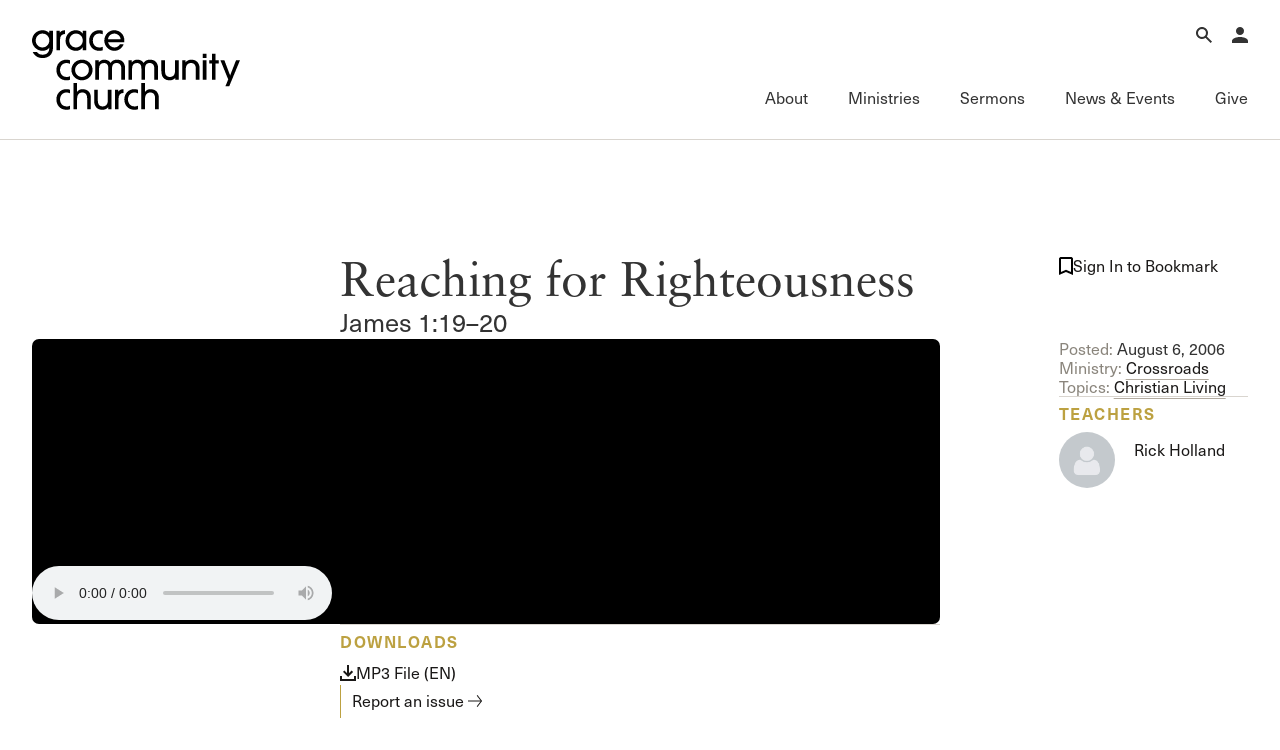

--- FILE ---
content_type: text/html; charset=utf-8
request_url: https://www.gracechurch.org/sermons/690
body_size: 106088
content:
<!DOCTYPE html>

<html data-wf-page="6733c243dbb0f58a8a772730" data-wf-site="66ec992a16d5a67302cdc461" lang="en">
<head>
    <meta charset="utf-8" />
    <meta name="viewport" content="initial-scale=1,maximum-scale=1,user-scalable=no">
    

    <meta property="og:type" content="website" />
    <meta property="og:title" content="Reaching for Righteousness" />
    <meta property="og:description" content=" Rick Holland • " />
    <meta property="og:image" content="https://s3.amazonaws.com/static.gracechurch.org/images/teachings/crossroads-album-art.jpg" />
    <meta property="og:url" content="https://www.gracechurch.org/sermons/690" />

    <meta name="twitter:title" content="Reaching for Righteousness" />
    <meta name="twitter:description" content=" Rick Holland • " />
    <meta name="twitter:image" content="https://s3.amazonaws.com/static.gracechurch.org/images/teachings/crossroads-album-art.jpg" />
    <meta name="twitter:card" content="summary" />

    <title>Reaching for Righteousness | Crossroads | Grace Community Church</title>

    <!-- Global site tag (gtag.js) - Google Analytics -->
    <script async src="https://www.googletagmanager.com/gtag/js?id=UA-3782401-6"></script>
    <script>
        window.dataLayer = window.dataLayer || [];
        function gtag() { dataLayer.push(arguments); }
        gtag('js', new Date());

        gtag('config', 'UA-3782401-6');

        
    </script>


    <link rel="apple-touch-icon" sizes="180x180" href="/Content/icons/apple-touch-icon.png?v=3">
    <link rel="icon" type="image/png" href="/Content/icons/favicon-32x32.png?v=3" sizes="32x32">
    <link rel="icon" type="image/png" href="/Content/icons/favicon-16x16.png?v=3" sizes="16x16">
    <link rel="mask-icon" href="/Content/icons/safari-pinned-tab.svg?v=3" color="#494542">
    <link rel="shortcut icon" href="/Content/icons/favicon.ico?v=3">




    <link rel="stylesheet" href="/css/normalize.css?v=1.1">
    <link rel="stylesheet" href="/css/components.css?v=1.1">
    <link rel="stylesheet" href="/css/gracecomchurch.css?v=1.1">
    <script src="https://use.typekit.net/gjn2ask.js" type="text/javascript"></script>
    <script type="text/javascript">try { Typekit.load(); } catch (e) { }</script>
    <script type="text/javascript">!function (o, c) { var n = c.documentElement, t = " w-mod-"; n.className += t + "js", ("ontouchstart" in o || o.DocumentTouch && c instanceof DocumentTouch) && (n.className += t + "touch") }(window, document);</script>
    <link rel="stylesheet" href="/css/theme.css?v=1" />
    <link rel="stylesheet" href="/css/audio.css?v=1" />
    <link rel="stylesheet" href="/css/custom-player.css?v=2" />
    <script type="text/javascript">try { Typekit.load(); } catch (e) { }</script>
    <script type="text/javascript">!function (o, c) { var n = c.documentElement, t = " w-mod-"; n.className += t + "js", ("ontouchstart" in o || o.DocumentTouch && c instanceof DocumentTouch) && (n.className += t + "touch") }(window, document);</script>
    <link href="/content/icons/favicon.ico" rel="shortcut icon" type="image/x-icon">
    <link href="/content/icons/webclip.png" rel="apple-touch-icon">
    <meta name="apple-mobile-web-app-status-bar-style" content="black-translucent">
    <meta name="theme-color" content="white"><!-- Gold #BCA141 -->
    <!-- Grace Everything Custom CSS -->
    <link href="/css/grace-custom.css?v=1.2" rel="stylesheet" type="text/css">
    <style>


                 .col .content-link-wrap .content-group {
                    padding: 0 .3rem 32px .3rem;
                }
        table.table-wide {
            width: 100%;
            max-width: 100%;
        }

        .table-wide > tbody > tr > td,
        .table-wide > tbody > tr > th,
        .table-wide > tfoot > tr > td,
        .table-wide > tfoot > tr > th,
        .table-wide > thead > tr > td {
            padding: 1em;
            vertical-align: top;
            border-top: 1px solid var(--swatches--gray);
        }

        .table-wide > tbody > tr:nth-child(odd) > td,
        .table-wide > tbody > tr:nth-child(odd) > th {
            background-color: var(--swatches--light-gray);
        }

        .table-wide > thead > tr > th {
            padding: 16px;
            text-align: left;
        }

        .hidden {
            display: none !important;
            visibility: hidden !important;
        }

        .field-validation-error{
            color: red;
        }

        .validation-summary-errors ul {
            list-style: none;
            color: red;
        }
    </style>
    <link rel="stylesheet" href="https://cdn.jsdelivr.net/npm/@splidejs/splide@4.1.4/dist/css/splide-core.min.css" integrity="sha256-5uKiXEwbaQh9cgd2/5Vp6WmMnsUr3VZZw0a8rKnOKNU=" crossorigin="anonymous">
</head>

<body>

    <!-- Begin Header -->

    <nav b-ljaud5i3pk aria-label="Main Navigation" class="nav">
        <div b-ljaud5i3pk class="nav__main">
            <div b-ljaud5i3pk class="nav__container">
                <div b-ljaud5i3pk class="nav__top-menu">
                    <div b-ljaud5i3pk class="nav__logo-container">
                        <a b-ljaud5i3pk href="/" aria-label="Go to Homepage" class="nav__logo-full w-nav-brand"><img width="Auto" height="115" alt="Grace Community Church" src="/content/icons/gcc-logo.svg" loading="lazy" class="gcc-logo"></a>
                        <a b-ljaud5i3pk href="/" aria-label="Go to Homepage" class="nav__logo-mini w-nav-brand"><img loading="lazy" height="90" alt="Grace Community Church" src="/content/icons/grace-logo.svg" class="grace-logo"></a>
                    </div>
                    <div b-ljaud5i3pk class="nav__top-menu-list">
                        
                        <div b-ljaud5i3pk role="region" class="nav__top-menu-item">
                            <button b-ljaud5i3pk aria-label="Open Search" type="button" aria-haspopup="true" aria-expanded="false" aria-controls="top-menu-search" class="nav__top-toggle">
                                <svg b-ljaud5i3pk xmlns="http://www.w3.org/2000/svg" width="auto" viewbox="0 0 16 16" fill="none" height="16" class="icon-16">
                                    <path b-ljaud5i3pk fill-rule="evenodd" clip-rule="evenodd" d="M10 6C10 8.20914 8.20914 10 6 10C3.79086 10 2 8.20914 2 6C2 3.79086 3.79086 2 6 2C8.20914 2 10 3.79086 10 6ZM9.47661 10.8907C8.49577 11.5892 7.29586 12 6 12C2.68629 12 0 9.31371 0 6C0 2.68629 2.68629 0 6 0C9.31371 0 12 2.68629 12 6C12 7.2958 11.5892 8.49566 10.8908 9.47646L15.9972 14.5828L14.583 15.9971L9.47661 10.8907Z" fill="currentColor"></path>
                                </svg>
                                <div b-ljaud5i3pk class="icon__label-alt">Search</div>
                            </button>
                            <div b-ljaud5i3pk id="top-menu-search" aria-hidden="true" class="nav__mega-menu is-top">
                                <button b-ljaud5i3pk aria-label="Close Search Menu" type="button" aria-expanded="true" class="nav__menu-close">
                                    <svg b-ljaud5i3pk xmlns="http://www.w3.org/2000/svg" width="auto" viewbox="0 0 16 16" fill="none" height="16" class="icon-16">
                                        <path b-ljaud5i3pk fill-rule="evenodd" clip-rule="evenodd" d="M8 6.62147L14.6215 0L16 1.37853L9.37853 8L16 14.6215L14.6215 16L8 9.37852L1.37853 16L0 14.6215L6.62147 8L5.22905e-07 1.37853L1.37853 5.81005e-08L8 6.62147Z" fill="currentColor"></path>
                                    </svg>
                                    <div b-ljaud5i3pk class="icon__label-alt">Close</div>
                                </button>
                                <div b-ljaud5i3pk class="nav__scroll-overlay"></div>
                                <div b-ljaud5i3pk class="nav__menu-content">
                                    <div b-ljaud5i3pk class="row row--align-end row--justify-end is--row-gap-md">
                                        <div b-ljaud5i3pk class="col col-lg-6 col-md-12">
                                            <div b-ljaud5i3pk class="menu__list-area">
                                                <div b-ljaud5i3pk class="menu__list-group">
                                                    <div b-ljaud5i3pk class="nav__search">
                                                        <div b-ljaud5i3pk class="nav__search-icon">
                                                            <div b-ljaud5i3pk fill="none" viewbox="0 0 16 16" class="icon-16 is--icon-20"><img loading="lazy" src="/content/icons/search-icon.svg" alt="" class="icon-16 is--icon-20"></div>
                                                        </div>

                                                        <div b-ljaud5i3pk role="search" class="nav__search-form w-form">
                                                            <div b-ljaud5i3pk class="nav__search-container" data-wf-page-id="67d8fb462e50eb309de34451" data-wf-element-id="67184d4a-6294-9dc9-dad9-adc05257d5c1">
                                                                <label b-ljaud5i3pk for="nav-search-input-2" class="nav__search-field-label">Search</label>
                                                                <input b-ljaud5i3pk class="nav__search-field is-search-field-lg w-input" maxlength="256" name="Search" id="nav-search-input" data-name="Search" aria-label="Search Grace Church" placeholder="Search Grace Church" type="text" autocomplete="off" autofocus="true" required="">
                                                                <input b-ljaud5i3pk type="submit" data-wait="Please wait..." class="nav__search-btn w-button" value="Submit" id="SiteSearchSubmit">
                                                            </div>
                                                            <div b-ljaud5i3pk class="w-form-done"></div>
                                                            <div b-ljaud5i3pk class="w-form-fail"></div>
                                                        </div>

                                                    </div>
                                                </div>
                                                <div b-ljaud5i3pk class="menu__list-group">
                                                    <ul b-ljaud5i3pk role="list" class="menu__list-links">
                                                        <li b-ljaud5i3pk class="menu__list-links">
                                                            <a b-ljaud5i3pk href="/sermons/all" class="link-forward-reveal">Advanced Sermon Search</a>
                                                        </li>
                                                        <li b-ljaud5i3pk class="menu__list-links">
                                                            <a b-ljaud5i3pk href="/outreach/groups" class="link-forward-reveal">International Ministries</a>
                                                        </li>
                                                        <li b-ljaud5i3pk class="menu__list-links">
                                                            <a b-ljaud5i3pk href="/search" class="link-forward-reveal">Search Site</a>
                                                        </li>
                                                    </ul>
                                                </div>
                                            </div>
                                        </div>
                                    </div>
                                </div>
                            </div>
                        </div>
                        <div b-ljaud5i3pk role="region" class="nav__top-menu-item">
                            <button b-ljaud5i3pk aria-label="Open Account Menu" type="button" aria-haspopup="true" aria-expanded="false" aria-controls="top-menu-account" class="nav__top-toggle">
                                <svg b-ljaud5i3pk xmlns="http://www.w3.org/2000/svg" width="auto" viewbox="0 0 14 14" fill="none" height="14" class="icon-16">
                                    <path b-ljaud5i3pk d="M7 0C7.92826 0 8.8185 0.368749 9.47487 1.02513C10.1313 1.6815 10.5 2.57174 10.5 3.5C10.5 4.42826 10.1313 5.3185 9.47487 5.97487C8.8185 6.63125 7.92826 7 7 7C6.07174 7 5.1815 6.63125 4.52513 5.97487C3.86875 5.3185 3.5 4.42826 3.5 3.5C3.5 2.57174 3.86875 1.6815 4.52513 1.02513C5.1815 0.368749 6.07174 0 7 0ZM7 8.75C10.8675 8.75 14 10.3162 14 12.25V14H0V12.25C0 10.3162 3.1325 8.75 7 8.75Z" fill="currentColor"></path>
                                </svg>
                                <div b-ljaud5i3pk class="icon__label-alt">Account</div>
                            </button>
                            <div b-ljaud5i3pk id="top-menu-account" aria-hidden="true" class="nav__mega-menu is-top">
                                <button b-ljaud5i3pk aria-label="Close Search Menu" type="button" aria-expanded="true" class="nav__menu-close">
                                    <svg b-ljaud5i3pk xmlns="http://www.w3.org/2000/svg" width="auto" viewbox="0 0 16 16" fill="none" height="16" class="icon-16">
                                        <path b-ljaud5i3pk fill-rule="evenodd" clip-rule="evenodd" d="M8 6.62147L14.6215 0L16 1.37853L9.37853 8L16 14.6215L14.6215 16L8 9.37852L1.37853 16L0 14.6215L6.62147 8L5.22905e-07 1.37853L1.37853 5.81005e-08L8 6.62147Z" fill="currentColor"></path>
                                    </svg>
                                    <div b-ljaud5i3pk class="icon__label-alt">Close</div>
                                </button>
                                <div b-ljaud5i3pk class="nav__scroll-overlay"></div>
                                <div b-ljaud5i3pk class="nav__menu-content">
                                    <div b-ljaud5i3pk class="row row--justify-end is--row-gap-md">
                                        <div b-ljaud5i3pk class="col col-lg-3 col-md-12">
                                            <div b-ljaud5i3pk class="menu__list-area">
                                                <div b-ljaud5i3pk class="menu__list-group">
                                                    <h3 b-ljaud5i3pk class="menu__list-heading is-account">
                                                            <span b-ljaud5i3pk>Account</span>

                                                    </h3> 

                                                        <div b-ljaud5i3pk class="menu__list-text-start">Have an account? <a b-ljaud5i3pk href="/account/login" class="link-inline">Sign in</a> now.<br b-ljaud5i3pk>‍</div>
                                                        <a b-ljaud5i3pk href="/account/create" class="link-forward w-inline-block">
                                                            <div b-ljaud5i3pk>Create an account</div>
                                                        </a>
                                                        <a b-ljaud5i3pk href="/faq/account" class="link-forward-reveal w-inline-block">
                                                            <div b-ljaud5i3pk>Account FAQ</div>
                                                        </a>

                                                </div>
                                            </div>
                                        </div>
                                        <div b-ljaud5i3pk class="col col-lg-3 col-md-12">
                                            <div b-ljaud5i3pk class="menu__list-area">
                                                <div b-ljaud5i3pk class="menu__list-group">
                                                        <ul b-ljaud5i3pk role="list" class="menu__list-links w-list-unstyled">

                                                            <li b-ljaud5i3pk class="menu__list-links">
                                                                <a b-ljaud5i3pk href="/account/forgot" class="link-forward-reveal">Forgot Password?</a>
                                                            </li>
                                                            <li b-ljaud5i3pk class="menu__list-links">
                                                                <a b-ljaud5i3pk href="/membership" class="link-forward-reveal">Learn about Church Membership</a>
                                                            </li>

                                                        </ul>
                                                </div>
                                            </div>
                                        </div>
                                    </div>
                                </div>
                            </div>
                        </div>

                        <button b-ljaud5i3pk aria-label="Open Main Menu" type="button" aria-haspopup="true" aria-expanded="false" aria-controls="main-menu" class="nav__top-toggle is-main">
                            <svg b-ljaud5i3pk xmlns="http://www.w3.org/2000/svg" width="auto" viewbox="0 0 16 16" fill="none" height="16" class="icon-16">
                                <path b-ljaud5i3pk fill-rule="evenodd" clip-rule="evenodd" d="M16 2H0V0H16V2Z" fill="currentColor"></path>
                                <path b-ljaud5i3pk fill-rule="evenodd" clip-rule="evenodd" d="M16 9H0V7H16V9Z" fill="currentColor"></path>
                                <path b-ljaud5i3pk fill-rule="evenodd" clip-rule="evenodd" d="M16 16H0V14H16V16Z" fill="currentColor"></path>
                            </svg>
                            <div b-ljaud5i3pk class="icon__label-alt">Menu</div>
                        </button>

                    </div>
                </div>
                <div b-ljaud5i3pk id="main-menu" aria-hidden="false" class="nav__main-menu">
                    <button b-ljaud5i3pk aria-label="Close Main Menu" type="button" aria-expanded="true" class="nav__menu-close">
                        <svg b-ljaud5i3pk xmlns="http://www.w3.org/2000/svg" width="auto" viewbox="0 0 16 16" fill="none" height="16" class="icon-16">
                            <path b-ljaud5i3pk fill-rule="evenodd" clip-rule="evenodd" d="M8 6.62147L14.6215 0L16 1.37853L9.37853 8L16 14.6215L14.6215 16L8 9.37852L1.37853 16L0 14.6215L6.62147 8L5.22905e-07 1.37853L1.37853 5.81005e-08L8 6.62147Z" fill="currentColor"></path>
                        </svg>
                        <div b-ljaud5i3pk class="icon__label-alt">Close</div>
                    </button>
                    <div b-ljaud5i3pk class="nav__main-menu-list">
                        <div b-ljaud5i3pk class="nav__main-menu-item">
                            <button b-ljaud5i3pk type="button" aria-haspopup="true" aria-expanded="false" aria-controls="mega-menu-about" class="nav__main-toggle">
                                <div b-ljaud5i3pk class="nav__main-toggle-wrapper">
                                    <h2 b-ljaud5i3pk class="nav__main-toggle-text">About</h2>
                                    <div b-ljaud5i3pk class="nav__main-toggle-underline"></div>
                                </div>
                            </button>
                            <div b-ljaud5i3pk id="mega-menu-about" aria-hidden="true" class="nav__mega-menu">
                                <button b-ljaud5i3pk aria-label="Back to Main Menu" type="button" class="nav__back-btn">
                                    <div b-ljaud5i3pk class="icon-16">
                                        <svg b-ljaud5i3pk xmlns="http://www.w3.org/2000/svg" width="auto" viewbox="0 0 16 16" fill="none" height="16" class="icon-16 is--icon-flip">
                                            <path b-ljaud5i3pk fill-rule="evenodd" clip-rule="evenodd" d="M9.62699 0.00158691L15.7677 7.35933C16.0774 7.73038 16.0774 8.2698 15.7677 8.64085L9.62699 15.9986L8.0915 14.7171L12.8629 9.00005H0V7.00005H12.8629L8.0915 1.2831L9.62699 0.00158691Z" fill="currentColor"></path>
                                        </svg>
                                    </div>
                                    <div b-ljaud5i3pk class="icon__label-alt">Back</div>
                                </button>
                                <div b-ljaud5i3pk class="nav__scroll-overlay"></div>
                                <div b-ljaud5i3pk class="nav__menu-content">
                                    <div b-ljaud5i3pk class="row row--md-justify-end is--row-gap-md">
                                        <div b-ljaud5i3pk class="col col-lg-6 is--hid-md">
                                            <div b-ljaud5i3pk class="menu__list-area">
                                                <div b-ljaud5i3pk class="menu__list-group">
                                                    <h3 b-ljaud5i3pk class="menu__list-heading">Our Mission</h3>
                                                    <div b-ljaud5i3pk fill="none" viewbox="0 0 16 16" class="menu__feature-wrapper">
                                                        <p b-ljaud5i3pk class="menu__feature-text--lg">To glorify God by proclaiming the gospel of Jesus Christ through the power of the Holy Spirit, for the salvation of the lost and edification of the church.</p>
                                                    </div>
                                                </div>
                                            </div>
                                        </div>
                                        <div b-ljaud5i3pk class="col col-lg-3 col-md-12">
                                            <div b-ljaud5i3pk class="menu__list-area">
                                                <div b-ljaud5i3pk class="menu__list-group">
                                                    <h3 b-ljaud5i3pk class="menu__list-heading">About</h3>
                                                    <ul b-ljaud5i3pk role="list" class="menu__list-links w-list-unstyled">
                                                        <li b-ljaud5i3pk class="menu__list-links">
                                                            <a b-ljaud5i3pk href="/about" class="link-forward-reveal">Welcome</a>
                                                        </li>
                                                        <li b-ljaud5i3pk class="menu__list-links">
                                                            <a b-ljaud5i3pk href="/about/history" class="link-forward-reveal">History of Grace</a>
                                                        </li>
                                                        <li b-ljaud5i3pk class="menu__list-links">
                                                            <a b-ljaud5i3pk href="/about/leadership" class="link-forward-reveal">Leadership</a>
                                                        </li>
                                                        <li b-ljaud5i3pk class="menu__list-links">
                                                            <a b-ljaud5i3pk href="/leader/macarthur/john" class="link-forward-reveal">John MacArthur</a>
                                                        </li>
                                                        <li b-ljaud5i3pk class="menu__list-links">
                                                            <a b-ljaud5i3pk href="/about#directions" class="link-forward-reveal">Visiting Our Campus</a>
                                                        </li>
                                                    </ul>
                                                </div>

                                                <div b-ljaud5i3pk class="menu__list-group">
                                                    <h3 b-ljaud5i3pk class="menu__list-heading">What We Teach</h3>
                                                    <ul b-ljaud5i3pk role="list" class="menu__list-links w-list-unstyled">
                                                        <li b-ljaud5i3pk class="menu__list-links">
                                                            <a b-ljaud5i3pk href="/about/gospel" class="link-forward-reveal">The Gospel</a>
                                                        </li>
                                                        <li b-ljaud5i3pk class="menu__list-links">
                                                            <a b-ljaud5i3pk href="/about/doctrinal-statement" class="link-forward-reveal">Doctrinal Statement</a>
                                                        </li>
                                                        <li b-ljaud5i3pk class="menu__list-links">
                                                            <a b-ljaud5i3pk href="/about/distinctives/index" class="link-forward-reveal">Distinctives</a>
                                                        </li>
                                                    </ul>
                                                </div>
                                            </div>
                                        </div>
                                        <div b-ljaud5i3pk class="col col-lg-3 col-md-12">
                                            <div b-ljaud5i3pk class="menu__list-area">
                                                <div b-ljaud5i3pk class="menu__list-group">

                                                    <h3 b-ljaud5i3pk class="menu__list-heading">Connect</h3>

                                                    <ul b-ljaud5i3pk role="list" class="menu__list-links w-list-unstyled">
                                                        <li b-ljaud5i3pk class="menu__list-links">
                                                            <a b-ljaud5i3pk href="/membership" class="link-forward-reveal">Membership</a>
                                                        </li>
                                                        <li b-ljaud5i3pk class="menu__list-links">
                                                            <a b-ljaud5i3pk href="/serve" class="link-forward-reveal">Serving</a>
                                                        </li>
                                                        <li b-ljaud5i3pk class="menu__list-links">
                                                            <a b-ljaud5i3pk href="/about/connect#fellowships" class="link-forward-reveal">Sunday Fellowships</a>
                                                        </li>
                                                        <li b-ljaud5i3pk class="menu__list-links">
                                                            <a b-ljaud5i3pk href="/about/bible-studies" class="link-forward-reveal">Bible Studies</a>
                                                        </li>
                                                        <li b-ljaud5i3pk class="menu__list-links">
                                                            <a b-ljaud5i3pk href="/about/connect#contact" class="link-forward-reveal">Contact Information</a>
                                                        </li>
                                                        <li b-ljaud5i3pk class="menu__list-links">
                                                            <a b-ljaud5i3pk href="/about/connect#newsletter-up" class="link-forward-reveal">Newsletter</a>
                                                        </li>
                                                    </ul>
                                                </div>
                                            </div>
                                        </div>
                                    </div>
                                </div>
                            </div>
                        </div>
                        <div b-ljaud5i3pk class="nav__main-menu-item">
                            <button b-ljaud5i3pk aria-haspopup="true" aria-expanded="false" aria-controls="mega-menu-ministries" type="button" class="nav__main-toggle">
                                <div b-ljaud5i3pk class="nav__main-toggle-wrapper">
                                    <h2 b-ljaud5i3pk class="nav__main-toggle-text">Ministries</h2>
                                    <div b-ljaud5i3pk class="nav__main-toggle-underline"></div>
                                </div>
                            </button>
                            <div b-ljaud5i3pk id="mega-menu-ministries" aria-hidden="true" class="nav__mega-menu">
                                <button b-ljaud5i3pk aria-label="Back to Main Menu" type="button" class="nav__back-btn">
                                    <div b-ljaud5i3pk class="icon-16">
                                        <svg b-ljaud5i3pk xmlns="http://www.w3.org/2000/svg" width="auto" viewbox="0 0 16 16" fill="none" height="16" class="icon-16 is--icon-flip">
                                            <path b-ljaud5i3pk fill-rule="evenodd" clip-rule="evenodd" d="M9.62699 0.00158691L15.7677 7.35933C16.0774 7.73038 16.0774 8.2698 15.7677 8.64085L9.62699 15.9986L8.0915 14.7171L12.8629 9.00005H0V7.00005H12.8629L8.0915 1.2831L9.62699 0.00158691Z" fill="currentColor"></path>
                                        </svg>
                                    </div>
                                    <div b-ljaud5i3pk class="icon__label-alt">Back</div>
                                </button>
                                <div b-ljaud5i3pk class="nav__scroll-overlay"></div>
                                <div b-ljaud5i3pk class="nav__menu-content">
                                    <div b-ljaud5i3pk class="row row--md-justify-end is--row-gap-md">
                                        <div b-ljaud5i3pk class="col col-lg-3 col-md-12">
                                            <div b-ljaud5i3pk class="menu__list-area">
                                                <div b-ljaud5i3pk class="menu__list-group">
                                                    <h3 b-ljaud5i3pk class="menu__list-heading">Ministries</h3>
                                                    <ul b-ljaud5i3pk role="list" class="menu__list-links">
                                                        <li b-ljaud5i3pk class="menu__list-links">
                                                            <a b-ljaud5i3pk href="/motw" class="link-forward-reveal">Men of the Word</a>
                                                        </li>
                                                        <li b-ljaud5i3pk class="menu__list-links">
                                                            <a b-ljaud5i3pk href="/women" class="link-forward-reveal">Women’s Ministries</a>
                                                        </li>
                                                        <li b-ljaud5i3pk class="menu__list-links">
                                                            <a b-ljaud5i3pk href="/crossroads" class="link-forward-reveal">College (Crossroads)</a>
                                                        </li>
                                                        <li b-ljaud5i3pk class="menu__list-links">
                                                            <a b-ljaud5i3pk href="/180" class="link-forward-reveal">High School (180)</a>
                                                        </li>
                                                        <li b-ljaud5i3pk class="menu__list-links">
                                                            <a b-ljaud5i3pk href="/xchange" class="link-forward-reveal">Middle School (Xchange)</a>
                                                        </li>
                                                        <li b-ljaud5i3pk class="menu__list-links">
                                                            <a b-ljaud5i3pk href="/gracekids" class="link-forward-reveal">Children’s (Grace Kids)</a>
                                                        </li>
                                                        <li b-ljaud5i3pk class="menu__list-links">
                                                            <a b-ljaud5i3pk href="/espanol" class="link-forward-reveal">Grace en Español</a>
                                                        </li>
                                                        <li b-ljaud5i3pk class="menu__list-links">
                                                            <a b-ljaud5i3pk href="/special" class="link-forward-reveal">Special Ministries</a>
                                                        </li>
                                                        <li b-ljaud5i3pk class="menu__list-links">
                                                            <a b-ljaud5i3pk href="/music" class="link-forward-reveal">Music Ministry</a>
                                                        </li>
                                                    </ul>
                                                </div>
                                                
                                            </div>
                                        </div>
                                        <div b-ljaud5i3pk class="col col-lg-3 col-md-12">
                                            <div b-ljaud5i3pk class="menu__list-area">
                                                <div b-ljaud5i3pk class="menu__list-group">
                                                    <h3 b-ljaud5i3pk class="menu__list-heading">Fellowship Groups</h3>
                                                    <ul b-ljaud5i3pk role="list" class="menu__list-links">
                                                        <li b-ljaud5i3pk class="menu__list-links">
                                                            <a b-ljaud5i3pk href="/anchored" class="link-forward-reveal">Anchored</a>
                                                        </li>
                                                        <li b-ljaud5i3pk class="menu__list-links">
                                                            <a b-ljaud5i3pk href="/commissioned" class="link-forward-reveal">Commissioned</a>
                                                        </li>
                                                        <li b-ljaud5i3pk class="menu__list-links">
                                                            <a b-ljaud5i3pk href="/cornerstone" class="link-forward-reveal">Cornerstone</a>
                                                        </li>
                                                        <li b-ljaud5i3pk class="menu__list-links">
                                                            <a b-ljaud5i3pk href="/gracelife" class="link-forward-reveal">GraceLife</a>
                                                        </li>
                                                        <li b-ljaud5i3pk class="menu__list-links">
                                                            <a b-ljaud5i3pk href="/jointheirs" class="link-forward-reveal">Joint Heirs</a>
                                                        </li>
                                                        <li b-ljaud5i3pk class="menu__list-links">
                                                            <a b-ljaud5i3pk href="/sojourners" class="link-forward-reveal">Sojourners</a>
                                                        </li>
                                                        <li b-ljaud5i3pk class="menu__list-links">
                                                            <a b-ljaud5i3pk href="/steadfast" class="link-forward-reveal">Steadfast</a>
                                                        </li>
                                                    </ul>
                                                </div>
                                                <div b-ljaud5i3pk class="menu__list-group">
                                                    <h3 b-ljaud5i3pk class="menu__list-heading">Other</h3>
                                                    <ul b-ljaud5i3pk role="list" class="menu__list-links">
                                                        <li b-ljaud5i3pk class="menu__list-links">
                                                            <a b-ljaud5i3pk href="/regen" class="link-forward-reveal">Camp Regeneration</a>
                                                        </li>
                                                        <li b-ljaud5i3pk class="menu__list-links">
                                                            <a b-ljaud5i3pk href="/conferenciaexpositores" class="link-forward-reveal">Conferencia Expositores</a>
                                                        </li>
                                                        <li b-ljaud5i3pk class="menu__list-links">
                                                            <a b-ljaud5i3pk href="/graceadvance" class="link-forward-reveal">Grace Advance</a>
                                                        </li>
                                                        <li b-ljaud5i3pk class="menu__list-links">
                                                            <a b-ljaud5i3pk href="/shepherdsconference" class="link-forward-reveal">Shepherds Conference</a>
                                                        </li>
                                                        <li b-ljaud5i3pk class="menu__list-links">
                                                            <a b-ljaud5i3pk href="/vbs" class="link-forward-reveal">Vacation Bible School</a>
                                                        </li>
                                                    </ul>
                                                </div>
                                                
                                            </div>
                                        </div>
                                        <div b-ljaud5i3pk class="col col-lg-3 col-md-12">
                                            <div b-ljaud5i3pk class="menu__list-area">
                                                <div b-ljaud5i3pk class="menu__list-group">
                                                    <h3 b-ljaud5i3pk class="menu__list-heading">Outreach</h3>
                                                    <ul b-ljaud5i3pk role="list" class="menu__list-links">
                                                        <li b-ljaud5i3pk class="menu__list-links">
                                                            <a b-ljaud5i3pk href="/outreach" class="link-forward-reveal">International Outreach</a>
                                                        </li>
                                                        <li b-ljaud5i3pk class="menu__list-links">
                                                            <a b-ljaud5i3pk href="/stm" class="link-forward-reveal">Short-Term Ministries</a>
                                                        </li>
                                                        <li b-ljaud5i3pk class="menu__list-links">
                                                            <a b-ljaud5i3pk href="/local" class="link-forward-reveal">Local Outreach</a>
                                                        </li>
                                                    </ul>
                                                </div>
                                                <div b-ljaud5i3pk class="menu__list-group">
                                                    <h3 b-ljaud5i3pk class="menu__list-heading">Training &amp; Resources</h3>
                                                    <ul b-ljaud5i3pk role="list" class="menu__list-links">
                                                        <li b-ljaud5i3pk class="menu__list-links">
                                                            <a b-ljaud5i3pk href="/fof" class="link-forward-reveal">Fundamentals of the Faith</a>
                                                        </li>
                                                        <li b-ljaud5i3pk class="menu__list-links">
                                                            <a b-ljaud5i3pk href="/gracebooks" class="link-forward-reveal">Grace Books</a>
                                                        </li>
                                                        <li b-ljaud5i3pk class="menu__list-links">
                                                            <a b-ljaud5i3pk href="/curriculum" class="link-forward-reveal">Grace Curriculum</a>
                                                        </li>
                                                        <li b-ljaud5i3pk class="menu__list-links">
                                                            <a b-ljaud5i3pk href="/education" class="link-forward-reveal">Grace Education</a>
                                                        </li>
                                                        <li b-ljaud5i3pk class="menu__list-links">
                                                            <a b-ljaud5i3pk href="/evangelism" class="link-forward-reveal">Grace Evangelism</a>
                                                        </li>
                                                        <li b-ljaud5i3pk class="menu__list-links">
                                                            <a b-ljaud5i3pk href="/equip" class="link-forward-reveal">Grace Equip</a>
                                                        </li>
                                                        <li b-ljaud5i3pk class="menu__list-links">
                                                            <a b-ljaud5i3pk href="/gracemedia" class="link-forward-reveal">Grace Media</a>
                                                        </li>
                                                        <li b-ljaud5i3pk class="menu__list-links">
                                                            <a b-ljaud5i3pk href="/premarital" class="link-forward-reveal">Premarital &amp; Marriage</a>
                                                        </li>

                                                    </ul>
                                                </div>

                                            </div>
                                        </div>
                                        <div b-ljaud5i3pk class="col col-lg-3 col-md-12">
                                            <div b-ljaud5i3pk class="menu__list-area">
                                                <div b-ljaud5i3pk class="menu__list-group">
                                                    <h3 b-ljaud5i3pk class="menu__list-heading">Member Services</h3>
                                                    <ul b-ljaud5i3pk role="list" class="menu__list-links">
                                                        <li b-ljaud5i3pk class="menu__list-links">
                                                            <a b-ljaud5i3pk href="/membership" class="link-forward-reveal">Membership</a>
                                                        </li>
                                                        <li b-ljaud5i3pk class="menu__list-links">
                                                            <a b-ljaud5i3pk href="/serve" class="link-forward-reveal">Serving</a>
                                                        </li>
                                                        <li b-ljaud5i3pk class="menu__list-links">
                                                            <a b-ljaud5i3pk href="/counseling" class="link-forward-reveal">Counseling</a>
                                                        </li>
                                                        <li b-ljaud5i3pk class="menu__list-links">
                                                            <a b-ljaud5i3pk href="/congregationalcare" class="link-forward-reveal">Congregational Care</a>
                                                        </li>
                                                        <li b-ljaud5i3pk class="menu__list-links">
                                                            <a b-ljaud5i3pk href="/prayer" class="link-forward-reveal">Prayer</a>
                                                        </li>
                                                        <li b-ljaud5i3pk class="menu__list-links">
                                                            <a b-ljaud5i3pk href="/weddings" class="link-forward-reveal">Weddings</a>
                                                        </li>
                                                    </ul>
                                                </div>
                                                <div b-ljaud5i3pk class="menu__list-group">
                                                    <h3 b-ljaud5i3pk class="menu__list-heading">Family of Ministries</h3>
                                                    <ul b-ljaud5i3pk role="list" class="menu__list-links">
                                                        <li b-ljaud5i3pk class="menu__list-links">
                                                            <a b-ljaud5i3pk href="/gty" class="link-forward-reveal">Grace to You</a>
                                                        </li>
                                                        <li b-ljaud5i3pk class="menu__list-links">
                                                            <a b-ljaud5i3pk href="/macarthur-trust" class="link-forward-reveal">John MacArthur Trust</a>
                                                        </li>
                                                        <li b-ljaud5i3pk class="menu__list-links">
                                                            <a b-ljaud5i3pk href="/jmpg" class="link-forward-reveal">John MacArthur Publishing Group</a>
                                                        </li>
                                                        <li b-ljaud5i3pk class="menu__list-links">
                                                            <a b-ljaud5i3pk href="/tmai" class="link-forward-reveal">The Master’s Academy International</a>
                                                        </li>
                                                        <li b-ljaud5i3pk class="menu__list-links">
                                                            <a b-ljaud5i3pk href="/tms" class="link-forward-reveal">The Master’s Seminary</a>
                                                        </li>
                                                        <li b-ljaud5i3pk class="menu__list-links">
                                                            <a b-ljaud5i3pk href="/tmu" class="link-forward-reveal">The Master’s University</a>
                                                        </li>
                                                    </ul>
                                                </div>
                                                
                                            </div>
                                        </div>
                                    </div>
                                </div>
                            </div>
                        </div>
                        <div b-ljaud5i3pk class="nav__main-menu-item">
                            <button b-ljaud5i3pk type="button" aria-haspopup="true" aria-expanded="false" aria-controls="mega-menu-sermons" class="nav__main-toggle">
                                <div b-ljaud5i3pk class="nav__main-toggle-wrapper">
                                    <h2 b-ljaud5i3pk class="nav__main-toggle-text">Sermons</h2>
                                    <div b-ljaud5i3pk class="nav__main-toggle-underline"></div>
                                </div>
                            </button>
                            <div b-ljaud5i3pk id="mega-menu-sermons" aria-hidden="true" class="nav__mega-menu">
                                <button b-ljaud5i3pk aria-label="Back to Main Menu" type="button" class="nav__back-btn">
                                    <div b-ljaud5i3pk class="icon-16">
                                        <svg b-ljaud5i3pk xmlns="http://www.w3.org/2000/svg" width="auto" viewbox="0 0 16 16" fill="none" height="16" class="icon-16 is--icon-flip">
                                            <path b-ljaud5i3pk fill-rule="evenodd" clip-rule="evenodd" d="M9.62699 0.00158691L15.7677 7.35933C16.0774 7.73038 16.0774 8.2698 15.7677 8.64085L9.62699 15.9986L8.0915 14.7171L12.8629 9.00005H0V7.00005H12.8629L8.0915 1.2831L9.62699 0.00158691Z" fill="currentColor"></path>
                                        </svg>
                                    </div>
                                    <div b-ljaud5i3pk class="icon__label-alt">Back</div>
                                </button>
                                <div b-ljaud5i3pk class="nav__scroll-overlay"></div>
                                <div b-ljaud5i3pk class="nav__menu-content">
                                    <div b-ljaud5i3pk class="row row--md-justify-end is--row-gap-md">
                                        <div b-ljaud5i3pk class="col col-lg-6 is--hid-md">
                                            <div b-ljaud5i3pk class="menu__list-area">
                                                <div b-ljaud5i3pk class="menu__list-group">
                                                    <h3 b-ljaud5i3pk class="menu__list-heading">Livestream</h3>
                                                    <div b-ljaud5i3pk fill="none" viewbox="0 0 16 16" class="menu__feature-wrapper">
                                                        <p b-ljaud5i3pk class="menu__feature-text--sm">If you’re unable to join us in person you can livestream our Lord’s Day worship services at 11 am &amp; 6 pm PST.</p>
                                                        <a b-ljaud5i3pk href="/live" class="link-brand w-inline-block">
                                                            <div b-ljaud5i3pk class="link-brand__text">Livestream Details</div>
                                                            <svg b-ljaud5i3pk xmlns="http://www.w3.org/2000/svg" width="100%" viewbox="0 0 14 12" fill="none" height="12" class="link-brand__arrow">
                                                                <path b-ljaud5i3pk fill-rule="evenodd" clip-rule="evenodd" d="M9.46548 -0.00164795L13.8947 5.69303C14.0351 5.87358 14.0351 6.12641 13.8947 6.30697L9.46548 12.0016L8.67613 11.3877L12.4777 6.49999H0V5.49999H12.4777L8.67613 0.612293L9.46548 -0.00164795Z" fill="currentColor"></path>
                                                            </svg>
                                                        </a>
                                                        <ul b-ljaud5i3pk role="list" class="menu__list-links w-list-unstyled">
                                                            <li b-ljaud5i3pk class="menu__list-links">
                                                                <a b-ljaud5i3pk href="https://gracemedia.app" target="_blank" class="link-external-reveal">Watch on Grace Media</a>
                                                            </li>
                                                            <li b-ljaud5i3pk class="menu__list-links">
                                                                <a b-ljaud5i3pk href="https://www.youtube.com/channel/UCmmjsYlp3rcvYGn_A7JudOw" target="_blank" class="link-external-reveal">Watch on YouTube</a>
                                                            </li>
                                                            <li b-ljaud5i3pk class="menu__list-links">
                                                                <a b-ljaud5i3pk href="/sermons/videos/1352" class="link-forward-reveal">Recent Services</a>
                                                            </li>
                                                        </ul>
                                                    </div>
                                                </div>
                                            </div>
                                        </div>
                                        <div b-ljaud5i3pk class="col col-lg-3 col-md-12 is--hid-md">
                                            <div b-ljaud5i3pk class="menu__list-area">
                                                <div b-ljaud5i3pk class="menu__list-group">
                                                    <h3 b-ljaud5i3pk class="menu__list-heading">Featured Collections</h3>
                                                    <ul b-ljaud5i3pk role="list" class="menu__list-links w-list-unstyled">
                                                        <li b-ljaud5i3pk class="menu__list-links">
                                                            <a b-ljaud5i3pk href="/sermons/series/1352" class="link-forward-reveal">Lord’s Day Services</a>
                                                        </li>
                                                        <li b-ljaud5i3pk class="menu__list-links">
                                                            <a b-ljaud5i3pk href="/sundayseminars/sermons" class="link-forward-reveal">Sunday Seminars</a>
                                                        </li>
                                                        <li b-ljaud5i3pk class="menu__list-links">
                                                            <a b-ljaud5i3pk href="/sermons/series/2769" class="link-forward-reveal">Shepherds Conference 2025</a>
                                                        </li>
                                                        <li b-ljaud5i3pk class="menu__list-links">
                                                            <a b-ljaud5i3pk href="/sermons/series/2790" class="link-forward-reveal">EWG 2025–2026 Season</a>
                                                        </li>
                                                        <li b-ljaud5i3pk class="menu__list-links">
                                                            <a b-ljaud5i3pk href="/sermons/series/2791" class="link-forward-reveal">That You May Know</a>
                                                        </li>
                                                        <li b-ljaud5i3pk class="menu__list-links">
                                                            <a b-ljaud5i3pk href="/sermons/series/2550" class="link-forward-reveal">Puritan Conference</a>
                                                        </li>

                                                    </ul>
                                                </div>
                                            </div>
                                        </div>
                                        <div b-ljaud5i3pk class="col col-lg-3 col-md-12">
                                            <div b-ljaud5i3pk class="menu__list-area">
                                                <div b-ljaud5i3pk class="menu__list-group">
                                                    <a b-ljaud5i3pk href="/sermons" class="menu__list-heading-link w-inline-block">
                                                        <h3 b-ljaud5i3pk class="menu__list-heading">Sermons</h3>
                                                    </a>
                                                    <ul b-ljaud5i3pk role="list" class="menu__list-links w-list-unstyled">
                                                        <li b-ljaud5i3pk class="menu__list-links">
                                                            <a b-ljaud5i3pk href="/sermons" class="link-forward-reveal">Featured</a>
                                                        </li>
                                                        <li b-ljaud5i3pk class="menu__list-links">
                                                            <a b-ljaud5i3pk href="/sermons/all" class="link-forward-reveal">All Sermons</a>
                                                        </li>
                                                        <li b-ljaud5i3pk class="menu__list-links">
                                                            <a b-ljaud5i3pk href="/live" class="link-forward-reveal">Livestream</a>
                                                        </li>
                                                        <li b-ljaud5i3pk class="menu__list-links">
                                                            <a b-ljaud5i3pk href="/sermons/podcasts" class="link-forward-reveal">Podcasts</a>
                                                        </li>
                                                        <li b-ljaud5i3pk class="menu__list-links">
                                                            <a b-ljaud5i3pk href="/sermons/series" class="link-forward-reveal">Series</a>
                                                        </li>
                                                        <li b-ljaud5i3pk class="menu__list-links">
                                                            <a b-ljaud5i3pk href="/sermons/topics" class="link-forward-reveal">Topics</a>
                                                        </li>
                                                        <li b-ljaud5i3pk class="menu__list-links">
                                                            <a b-ljaud5i3pk href="/sermons/videos" class="link-forward-reveal">Videos</a>
                                                        </li>
                                                        <li b-ljaud5i3pk class="menu__list-links">
                                                            <a b-ljaud5i3pk href="/sermons/faq" class="link-forward-reveal">FAQ</a>
                                                        </li>
                                                    </ul>
                                                </div>
                                            </div>
                                        </div>
                                    </div>
                                </div>
                            </div>
                        </div>
                        <div b-ljaud5i3pk class="nav__main-menu-item">
                            <button b-ljaud5i3pk type="button" aria-haspopup="true" aria-expanded="false" aria-controls="mega-menu-news" class="nav__main-toggle">
                                <div b-ljaud5i3pk class="nav__main-toggle-wrapper">
                                    <h2 b-ljaud5i3pk class="nav__main-toggle-text">News &amp; Events</h2>
                                    <div b-ljaud5i3pk class="nav__main-toggle-underline"></div>
                                </div>
                            </button>
                            <div b-ljaud5i3pk id="mega-menu-news" aria-hidden="true" class="nav__mega-menu">
                                <button b-ljaud5i3pk aria-label="Back to Main Menu" type="button" class="nav__back-btn">
                                    <div b-ljaud5i3pk class="icon-16">
                                        <svg b-ljaud5i3pk xmlns="http://www.w3.org/2000/svg" width="auto" viewbox="0 0 16 16" fill="none" height="16" class="icon-16 is--icon-flip">
                                            <path b-ljaud5i3pk fill-rule="evenodd" clip-rule="evenodd" d="M9.62699 0.00158691L15.7677 7.35933C16.0774 7.73038 16.0774 8.2698 15.7677 8.64085L9.62699 15.9986L8.0915 14.7171L12.8629 9.00005H0V7.00005H12.8629L8.0915 1.2831L9.62699 0.00158691Z" fill="currentColor"></path>
                                        </svg>
                                    </div>
                                    <div b-ljaud5i3pk class="icon__label-alt">Back</div>
                                </button>
                                <div b-ljaud5i3pk class="nav__scroll-overlay"></div>
                                <div b-ljaud5i3pk class="nav__menu-content">
                                    <div b-ljaud5i3pk class="row row--md-justify-end is--row-gap-md">
                                        <div b-ljaud5i3pk class="col col-lg-6 is--hid-md">
                                            <div b-ljaud5i3pk class="menu__list-area">
                                                <div b-ljaud5i3pk class="menu__list-group">
                                                    <h3 b-ljaud5i3pk class="menu__list-heading">Featured Article</h3>
                                                    <div b-ljaud5i3pk fill="none" viewbox="0 0 16 16" class="menu__feature-wrapper">
                                                        <h4 b-ljaud5i3pk class="menu__feature-text--lg">Home Bible Studies</h4>
                                                        <p b-ljaud5i3pk class="menu__feature-text--sm">God has designed that a functional, grace-empowered Christian life is to be carried out in fellowship with one another...</p>
                                                        <a b-ljaud5i3pk href="/news/posts/3583" class="link-brand w-inline-block">
                                                            <div b-ljaud5i3pk class="link-brand__text">Read more</div>
                                                            <svg b-ljaud5i3pk xmlns="http://www.w3.org/2000/svg" width="100%" viewbox="0 0 14 12" fill="none" height="12" class="link-brand__arrow">
                                                                <path b-ljaud5i3pk fill-rule="evenodd" clip-rule="evenodd" d="M9.46548 -0.00164795L13.8947 5.69303C14.0351 5.87358 14.0351 6.12641 13.8947 6.30697L9.46548 12.0016L8.67613 11.3877L12.4777 6.49999H0V5.49999H12.4777L8.67613 0.612293L9.46548 -0.00164795Z" fill="currentColor"></path>
                                                            </svg>
                                                        </a>
                                                    </div>
                                                </div>
                                            </div>
                                        </div>
                                        <div b-ljaud5i3pk class="col col-lg-3 col-md-12">
                                            <div b-ljaud5i3pk class="menu__list-area">
                                                <div b-ljaud5i3pk class="menu__list-group">

                                                    <h3 b-ljaud5i3pk class="menu__list-heading">News &amp; Events</h3>

                                                    <ul b-ljaud5i3pk role="list" class="menu__list-links w-list-unstyled">
                                                        <li b-ljaud5i3pk class="menu__list-links">
                                                            <a b-ljaud5i3pk href="/news" class="link-forward-reveal">Featured</a>
                                                        </li>
                                                        <li b-ljaud5i3pk class="menu__list-links">
                                                            <a b-ljaud5i3pk href="/news/recent" class="link-forward-reveal">Recent News</a>
                                                        </li>
                                                        <li b-ljaud5i3pk class="menu__list-links">
                                                            <a b-ljaud5i3pk href="/news/calendar" class="link-forward-reveal">Event Calendar</a>
                                                        </li>
                                                        <li b-ljaud5i3pk class="menu__list-links">
                                                            <a b-ljaud5i3pk href="/gracetoday" class="link-forward-reveal">Sunday Bulletin</a>
                                                        </li>
                                                        <li b-ljaud5i3pk class="menu__list-links">
                                                            <a b-ljaud5i3pk href="/news#newsletter-up" class="link-forward-reveal">Newsletter</a>
                                                        </li>
                                                    </ul>
                                                </div>

                                            </div>
                                        </div>
                                        <div b-ljaud5i3pk class="col col-lg-3 col-md-12"></div>
                                    </div>
                                </div>
                            </div>
                        </div>
                        <div b-ljaud5i3pk class="nav__main-menu-item">
                            <button b-ljaud5i3pk type="button" aria-haspopup="true" aria-expanded="false" aria-controls="mega-menu-give" class="nav__main-toggle">
                                <div b-ljaud5i3pk class="nav__main-toggle-wrapper">
                                    <h2 b-ljaud5i3pk class="nav__main-toggle-text">Give</h2>
                                    <div b-ljaud5i3pk class="nav__main-toggle-underline"></div>
                                </div>
                            </button>
                            <div b-ljaud5i3pk id="mega-menu-give" aria-hidden="true" class="nav__mega-menu">
                                <button b-ljaud5i3pk aria-label="Back to Main Menu" type="button" class="nav__back-btn">
                                    <div b-ljaud5i3pk class="icon-16">
                                        <svg b-ljaud5i3pk xmlns="http://www.w3.org/2000/svg" width="auto" viewbox="0 0 16 16" fill="none" height="16" class="icon-16 is--icon-flip">
                                            <path b-ljaud5i3pk fill-rule="evenodd" clip-rule="evenodd" d="M9.62699 0.00158691L15.7677 7.35933C16.0774 7.73038 16.0774 8.2698 15.7677 8.64085L9.62699 15.9986L8.0915 14.7171L12.8629 9.00005H0V7.00005H12.8629L8.0915 1.2831L9.62699 0.00158691Z" fill="currentColor"></path>
                                        </svg>
                                    </div>
                                    <div b-ljaud5i3pk class="icon__label-alt">Back</div>
                                </button>
                                <div b-ljaud5i3pk class="nav__scroll-overlay"></div>
                                <div b-ljaud5i3pk class="nav__menu-content">
                                    <div b-ljaud5i3pk class="row row--md-justify-end is--row-gap-md">
                                        <div b-ljaud5i3pk class="col col-lg-3 col-md-12">
                                            <div b-ljaud5i3pk class="menu__list-area">
                                                <div b-ljaud5i3pk class="menu__list-group">
                                                    <h3 b-ljaud5i3pk class="menu__list-heading">Give</h3>

                                                    <ul b-ljaud5i3pk role="list" class="menu__list-links w-list-unstyled">
                                                        <li b-ljaud5i3pk class="menu__list-links">
                                                            <a b-ljaud5i3pk href="/giving" class="link-forward-reveal">Grace Church Ministries</a>
                                                        </li>
                                                        <li b-ljaud5i3pk class="menu__list-links">
                                                            <a b-ljaud5i3pk href="/outreach" class="link-forward-reveal">International Outreach</a>
                                                        </li>
                                                        <li b-ljaud5i3pk class="menu__list-links">
                                                            <a b-ljaud5i3pk href="/stm" class="link-forward-reveal">Short-Term Ministries</a>
                                                        </li>
                                                        <li b-ljaud5i3pk class="menu__list-links">
                                                            <a b-ljaud5i3pk href="/faq/giving" class="link-forward-reveal">Giving FAQ</a>
                                                        </li>
                                                    </ul>
                                                </div>
                                            </div>
                                        </div>
                                        <div b-ljaud5i3pk class="col col-lg-3 col-md-12">
                                            <div b-ljaud5i3pk class="menu__list-area">
                                                <div b-ljaud5i3pk class="menu__list-group">
                                                    <h3 b-ljaud5i3pk class="menu__list-heading">Pending Giving</h3>
                                                        <p b-ljaud5i3pk class="menu__feature-text--sm">You have <span b-ljaud5i3pk class="giving-cart__qty-highlight">0 items</span> in your pending giving.</p>
                                                        <br b-ljaud5i3pk />
                                                        <a b-ljaud5i3pk href="/giving" class="link-btn">Give now</a>

                                                </div>
                                            </div>
                                        </div>

                                    </div>
                                </div>
                            </div>
                        </div>
                    </div>
                </div>
            </div>
        </div>
        
        <div b-ljaud5i3pk class="nav__site-overlay"></div>
    </nav>
    <div b-ljaud5i3pk id="top" class="page-top is--alt-bg"></div>
  

    <!-- End Header -->
    <div b-ljaud5i3pk>
      
        <script src="/js/jquery-3.7.1.min.js"></script>
        <script src="/js/jquery-ui.min.js"></script>


        




<script type="text/javascript">
    $(document).ready(function(){
         $('#opencorrectionmodal').on('click', function () {
            $('#correctionmodal').show();

        });

        $('#closecorrectionmodal').on('click', function () {
            $('#correctionmodal').hide();

        });

    });

</script>
<style>
    /* The Modal (background) */
    .modal {
        position: fixed; /* Stay in place */
        z-index: 6; /* Sit on top */
        padding-top: 150px; /* Location of the box */
        left: 0;
        top: 0;
        width: 100%; /* Full width */
        height: 100%; /* Full height */
        overflow: auto; /* Enable scroll if needed */
        background-color: rgb(0,0,0); /* Fallback color */
        background-color: rgba(0,0,0,0.4); /* Black w/ opacity */
    }

    /* Modal Content */
    .modal-content {
        background-color: #fefefe;
        margin: auto;
        padding: 20px;
        border: 1px solid #888;
        width: 80%;
        border-radius: 5px;
    }

    .enterinfo{
        display: none;
    }
</style>

<!-- Sermon Correction Modal -->
<div id="correctionmodal" class="modal" style="display:none;">

    <!-- Modal content -->
    <div class="modal-content" style="max-width:800px;">
        <h2>Sermon Correction</h2>
        <p>Old versions of web browsers or outdated web browsers, including Internet Explorer, are no longer supported. <strong>If you’re experiencing issues with the media content on our website</strong>, please try updating your browser.</p>
        <br/>
        <p>Did you find incorrect or missing information related to a sermon? Examples could include: incorrect or missing pastor/teacher name, sermon title, scripture reference, ministry association, spelling error, etc. Thank you for your assistance in making sure we have the right information.</p>
        <br />
        <div class="content-item">
<form action="/Teaching/Correction" class="form-general w-form" method="post">            <div class="content-group">
                <div class="form-group">
                    <div class="form-g__field-label-wrapper">
                        <label for="name" class="form-g__field-label">Name</label>
                        <input class="form-g__text-field w-input" id="fullname" maxlength="500" name="fullname" type="text" value="" />
                    </div>
                    <div class="form-g__field-label-wrapper">
                        <label for="name" class="form-g__field-label">Email</label>
                        <input class="form-g__text-field w-input" id="email" maxlength="500" name="email" type="text" value="" />
                    </div>
                    <div class="form-g__field-label-wrapper">
                            <label for="name" class="form-g__field-label">URL</label>
                            <input class="form-g__text-field w-input" id="url" maxlength="500" name="url" readonly="readonly" type="text" value="/sermons/690" />
                    </div>
                    <div class="form-g__field-label-wrapper">
                        <label for="name" class="form-g__field-label">Notes*</label>
                        <textarea class="form-g__text-area w-input" id="notes" name="notes" required="required" rows="10">
</textarea>
                        <!-- real people should not fill this in and expect good things - do not remove this or risk form bot signups-->
                        <div style="position: absolute; left: -5000px;"><input type="text" name="turing" tabindex="-1" value=""></div>
                        <input class="enterinfo" id="Empty" name="Empty" placeholder="Thank you for visiting." type="text" value="" />
                    </div>

           
                    <div class="row">
                        <div class="col" style="padding-bottom:15px;">
                                    <button type="submit" class="link-btn">Submit</button>
                        </div>
                        <div class="col col-xs-12 col col-sm-3 col-lg-2">

                            <a href="#" id="closecorrectionmodal" class="link-general w-inline-block" style="padding-left:20px;">Cancel</a>
                        </div>
                    </div>
                </div>
            </div>
<input name="__RequestVerificationToken" type="hidden" value="CfDJ8LHUK1ywUhZLgPHJHt0b4cBxXucmY0ztY3sDDaNOD8TCeCyNYS88_EWLfCVD_YVQbFwNxGiq0YkgEaUkx3UjbsmWjILAxsT9sGKXb4FtGpb3tHxOe7rrUVlJ-RXF9c4DduwTPXg3hfqnWNwfdADP5CE" /></form>        </div>
    </div>

</div>


<div class="section">
    <div class="container is--row-gap-xl">
        <div class="row row--justify-between is--row-gap-xl">
            <div class="col col-lg-2 col-md-3 col-sm-6">
            </div>
            <div class="col col-lg-6 col-md-8 col-sm-12 is--last-sm">
                <div class="content-group">
                    <h1 class="heading-two">Reaching for Righteousness</h1>
                    <h2 class="text-featured">

   
James 1:19–20</h2>
                </div>
            </div>
            <div class="col col-lg-2 col-md-1 col-sm-6">
                <div class="save-for-later-v2">

                    
    <a href="/account/login?returnUrl=%2Fsermons%2F690" class="link-general is--no-break"><img src="/content/icons/bookmark-outline.svg" loading="lazy" alt=""> Sign In to Bookmark</a>



                </div>
            </div>
        </div>
        <div class="row row--justify-between row--md-justify-end is--row-gap-lg">
            <div class="col col-lg-9 col-md-12 is--flex-vertical is--row-gap-lg">
                    <div class="media-player">
                        <div class="media-player__options">

                        </div>



                        <div class="media-player__wrapper">
                                <div id="id-audio" class=".media-player__audio-link" style="padding-top:25%">


                                    <div class="w-embed w-script">
                                        <script type="module">
                                            import { VidstackPlayer, VidstackPlayerLayout } from 'https://cdn.vidstack.io/player';

                                            const player = await VidstackPlayer.create({
                                            target: '#target',
                                            title: "Reaching for Righteousness Audio",
                                            src: 'https://s3.amazonaws.com/media.gracechurch.org/crossroads/CR-2006-08-06.mp3',
                                            layout: new VidstackPlayerLayout({
                                            'type': 'default'
                                            })
                                            });
                                        </script>
                                        <audio id="target" controls>
                                            <source type="audio/mp3" />
                                        </audio>

                                    </div>


                                </div>

                        </div>

                    </div>

                <div class="row row--justify-end">
                    <div class="col col-lg-8 col-md-9 col-sm-12">
                        <div class="content-area">
                                <div class="content-item">
                                    <h2 class="section-titles">Downloads</h2>

                                    <ul role="list" class="list-downloads">
                                                <li class="list-downloads__item">
                                                    <a href="https://s3.amazonaws.com/media.gracechurch.org/crossroads/CR-2006-08-06.mp3" class="link-general w-inline-block" target="_blank">
                                                        <svg xmlns="http://www.w3.org/2000/svg" width="100%" viewbox="0 0 16 16" fill="none" height="16" class="icon-16">
                                                            <path d="M8 12L3 7L4.4 5.55L7 8.15V0H9V8.15L11.6 5.55L13 7L8 12ZM0 16V11H2V14H14V11H16V16H0Z" fill="currentColor"></path>
                                                        </svg>
                                                        <div>
                                                            MP3 File (EN)

                                                        </div>
                                                    </a>
                                                </li>


                                    </ul>
                                </div>

                        </div>
                    </div>
                </div>



            </div>
            <div class="col col-lg-2 col-md-9 col-sm-12">
                <div class="content-area">
                    <ul role="list" class="meta__list">
                        <li><span class="meta__list-label">Posted:</span> August 6, 2006</li>
                        <li>
                            <span class="meta__list-label">Ministry:</span>
                            <a href="/crossroads" class="link-inline">Crossroads</a>
                        </li>
                            <li>
                                <span class="meta__list-label">
                                    Topics:
                                </span> 
                                    <span class="meta-content">
                                        <a href="/sermons/topics/548" class="link-inline">Christian Living</a>

                                    </span>
                            </li>
                    </ul>

                        <div aria-label="Open Teacher Details" class="content-item">
                            <h2 class="section-titles">Teachers</h2>
                                <a href="/leader/Holland/Rick" class="content-staff w-inline-block">
        <img src="https://s3.amazonaws.com/static.gracechurch.org/images/leaders/leader-unavailable.jpg" loading="lazy" alt="" class="content-staff__image">
        <div aria-label="Open Teacher Details" class="meta-btn__text-group">
            <div class="meta-btn__title">Rick Holland</div>
            <div class="meta-btn__subtext">

                <br>
            </div>
        </div>
    </a>


                        </div>



                </div>
            </div>
        </div>
        <div class="row row--justify-between row--md-justify-end is--row-gap-lg">
            <div class="col col-lg-9 col-md-12 is--flex-vertical is--row-gap-lg">
                <div class="row row--justify-end">
                    <div class="col col-lg-8 col-md-9 col-sm-12">
                        <div class="content-area">
                            
                            <a href="#" class="link-brand w-inline-block" id="opencorrectionmodal">
                                <div class="link-brand__text">Report an issue</div>
                                <svg xmlns="http://www.w3.org/2000/svg" width="100%" viewBox="0 0 14 12" fill="none" class="icon-sm">
                                    <path fill-rule="evenodd" clip-rule="evenodd" d="M9.46548 -0.00164795L13.8947 5.69303C14.0351 5.87358 14.0351 6.12641 13.8947 6.30697L9.46548 12.0016L8.67613 11.3877L12.4777 6.49999H0V5.49999H12.4777L8.67613 0.612293L9.46548 -0.00164795Z" fill="currentColor"></path>
                                </svg>
                            </a>
                            
                        </div>
                    </div>
                </div>
            </div>
        </div>
    </div>
</div>




    </div>



    <!-- Begin Footer -->
    <footer b-ljaud5i3pk class="footer">
        <div b-ljaud5i3pk class="w-embed">
            <style>
                .footer a {
                    color: var(--swatches--gray);
                }

                .footer .link-forward-reveal, .footer .link-forward {
                    background-image: url('https://cdn.prod.website-files.com/66ec992a16d5a67302cdc461/66fadde59d169c4e79ccaeb2_small-arrow-white.svg');
                }
            </style>
        </div>
        <div b-ljaud5i3pk class="footer__about">
            <div b-ljaud5i3pk class="container">
                <div b-ljaud5i3pk class="row row--justify-end is--row-gap-lg">
                    <div b-ljaud5i3pk class="col col-lg-3 col-md-6 col-xs-12">
                        <a b-ljaud5i3pk aria-label="Go to Homepage" href="/" class="footer__logo-link w-inline-block"><img src="/content/icons/gcc-logo-white.svg" loading="lazy" alt="Grace Community Church" height="115" class="grace-logo-footer"></a>
                    </div>
                    <div b-ljaud5i3pk class="col col-lg-3 col-md-6 col-xs-12">
                        <div b-ljaud5i3pk class="content-item">
                            <ul b-ljaud5i3pk role="list" class="menu__list-links w-list-unstyled">
                                <li b-ljaud5i3pk class="menu__list-links">
                                    <a b-ljaud5i3pk href="/about#sunday-services" class="link-forward">Service Times</a>
                                </li>
                                <li b-ljaud5i3pk class="menu__list-links">
                                    <a b-ljaud5i3pk href="/live" class="link-forward">Livestream</a>
                                </li>
                                <li b-ljaud5i3pk class="menu__list-links">
                                    <a b-ljaud5i3pk href="/news/gracetoday" class="link-forward">Bulletin</a>
                                </li>
                            </ul>
                        </div>
                    </div>
                    <div b-ljaud5i3pk class="col col-lg-3 col-md-6 col-xs-12">
                        <div b-ljaud5i3pk class="content-item">
                            <div b-ljaud5i3pk fill="none" viewbox="0 0 16 16">
                                <h2 b-ljaud5i3pk class="heading-text-group">Location</h2>
                                <p b-ljaud5i3pk class="text-summary">Grace Community Church<br b-ljaud5i3pk>13248 Roscoe Blvd<br b-ljaud5i3pk>Sun Valley, CA 91352</p>
                            </div>
                            <a b-ljaud5i3pk href="/about#directions" class="link-forward w-inline-block">
                                <div b-ljaud5i3pk>Maps and Directions</div>
                            </a>
                        </div>
                    </div>
                    <div b-ljaud5i3pk class="col col-lg-3 col-md-6 col-xs-12">
                        <div b-ljaud5i3pk class="content-item">
                            <div b-ljaud5i3pk fill="none" viewbox="0 0 16 16">
                                <h2 b-ljaud5i3pk class="heading-text-group">Contact</h2>
                                <p b-ljaud5i3pk class="text-summary">Main Office<br b-ljaud5i3pk>Monday–Friday 8 am–5 pm<br b-ljaud5i3pk>818-909-5500</p>
                            </div>
                            <a b-ljaud5i3pk href="/about/connect#contact" class="link-forward w-inline-block">
                                <div b-ljaud5i3pk>More contact information</div>
                            </a>
                        </div>
                    </div>
                </div>
            </div>
        </div>
        <nav b-ljaud5i3pk aria-label="Footer Navigation" class="footer__menu">
            <div b-ljaud5i3pk class="container is--row-gap-xl">
                <div b-ljaud5i3pk class="row">
                    <div b-ljaud5i3pk class="col col-lg-12">
                        <p b-ljaud5i3pk>
                            <a b-ljaud5i3pk href="/" class="footer__link-inline"><strong b-ljaud5i3pk>Grace Church</strong></a> / <a b-ljaud5i3pk href="/about" class="footer__link-inline">About</a> / <a b-ljaud5i3pk href="/sermons" class="footer__link-inline">Sermons</a> / <a b-ljaud5i3pk href="/news" class="footer__link-inline">News &amp; Events</a> / <a b-ljaud5i3pk href="/giving" class="footer__link-inline">Give</a> / <a b-ljaud5i3pk href="/search" class="footer__link-inline">Search</a> / <a b-ljaud5i3pk href="/account" class="footer__link-inline">Account</a>
                        </p>
                    </div>
                </div>
                <div b-ljaud5i3pk class="row is--row-gap-md is--hid-xs">
                    <div b-ljaud5i3pk class="col col-lg-3 col-md-6 col-xs-12">
                        <div b-ljaud5i3pk class="menu__list-area footer">
                            <div b-ljaud5i3pk class="menu__list-group">
                                <div b-ljaud5i3pk class="menu__list-heading">Ministries</div>
                                <ol b-ljaud5i3pk role="list" class="menu__list-links">
                                    <li b-ljaud5i3pk class="menu__list-links">
                                        <a b-ljaud5i3pk href="/motw" class="link-forward-reveal">Men of the Word</a>
                                    </li>
                                    <li b-ljaud5i3pk class="menu__list-links">
                                        <a b-ljaud5i3pk href="/women" class="link-forward-reveal">Women’s Ministries</a>
                                    </li>
                                    <li b-ljaud5i3pk class="menu__list-links">
                                        <a b-ljaud5i3pk href="/crossroads" class="link-forward-reveal">College (Crossroads)</a>
                                    </li>
                                    <li b-ljaud5i3pk class="menu__list-links">
                                        <a b-ljaud5i3pk href="/180" class="link-forward-reveal">High School (180)</a>
                                    </li>
                                    <li b-ljaud5i3pk class="menu__list-links">
                                        <a b-ljaud5i3pk href="/xchange" class="link-forward-reveal">Middle School (Xchange)</a>
                                    </li>
                                    <li b-ljaud5i3pk class="menu__list-links">
                                        <a b-ljaud5i3pk href="/gracekids" class="link-forward-reveal">Children’s (Grace Kids)</a>
                                    </li>
                                    <li b-ljaud5i3pk class="menu__list-links">
                                        <a b-ljaud5i3pk href="/espanol" class="link-forward-reveal">Grace en Español</a>
                                    </li>
                                    <li b-ljaud5i3pk class="menu__list-links">
                                        <a b-ljaud5i3pk href="/special" class="link-forward-reveal">Special Ministries</a>
                                    </li>
                                    <li b-ljaud5i3pk class="menu__list-links">
                                        <a b-ljaud5i3pk href="/music" class="link-forward-reveal">Music Ministry</a>
                                    </li>
                                </ol>
                            </div>
                            
                        </div>
                    </div>
                    <div b-ljaud5i3pk class="col col-lg-3 col-md-6 col-xs-12">
                        <div b-ljaud5i3pk class="menu__list-area footer">
                            <div b-ljaud5i3pk class="menu__list-group">
                                <div b-ljaud5i3pk class="menu__list-heading">Fellowship Groups</div>
                                <ul b-ljaud5i3pk role="list" class="menu__list-links w-list-unstyled">
                                    <li b-ljaud5i3pk class="menu__list-links">
                                        <a b-ljaud5i3pk href="/anchored" class="link-forward-reveal">Anchored</a>
                                    </li>
                                    <li b-ljaud5i3pk class="menu__list-links">
                                        <a b-ljaud5i3pk href="/commissioned" class="link-forward-reveal">Commissioned</a>
                                    </li>
                                    <li b-ljaud5i3pk class="menu__list-links">
                                        <a b-ljaud5i3pk href="/cornerstone" class="link-forward-reveal">Cornerstone</a>
                                    </li>
                                    <li b-ljaud5i3pk class="menu__list-links">
                                        <a b-ljaud5i3pk href="/gracelife" class="link-forward-reveal">GraceLife</a>
                                    </li>
                                    <li b-ljaud5i3pk class="menu__list-links">
                                        <a b-ljaud5i3pk href="/jointheirs" class="link-forward-reveal">Joint Heirs</a>
                                    </li>
                                    <li b-ljaud5i3pk class="menu__list-links">
                                        <a b-ljaud5i3pk href="/sojourners" class="link-forward-reveal">Sojourners</a>
                                    </li>
                                    <li b-ljaud5i3pk class="menu__list-links">
                                        <a b-ljaud5i3pk href="/steadfast" class="link-forward-reveal">Steadfast</a>
                                    </li>
                                </ul>
                            </div>
                            <div b-ljaud5i3pk class="menu__list-group">
                                <div b-ljaud5i3pk class="menu__list-heading">Other</div>
                                <ul b-ljaud5i3pk role="list" class="menu__list-links w-list-unstyled">
                                    <li b-ljaud5i3pk class="menu__list-links">
                                        <a b-ljaud5i3pk href="/regen" class="link-forward-reveal">Camp Regeneration</a>
                                    </li>
                                    <li b-ljaud5i3pk class="menu__list-links">
                                        <a b-ljaud5i3pk href="/conferenciaexpositores" class="link-forward-reveal">Conferencia Expositores</a>
                                    </li>
                                    <li b-ljaud5i3pk class="menu__list-links">
                                        <a b-ljaud5i3pk href="/graceadvance" class="link-forward-reveal">Grace Advance</a>
                                    </li>
                                    <li b-ljaud5i3pk class="menu__list-links">
                                        <a b-ljaud5i3pk href="/shepherdsconference" class="link-forward-reveal">Shepherds Conference</a>
                                    </li>
                                    <li b-ljaud5i3pk class="menu__list-links">
                                        <a b-ljaud5i3pk href="/vbs" class="link-forward-reveal">Vacation Bible School</a>
                                    </li>
                                </ul>
                            </div>
                            
                        </div>
                    </div>
                    <div b-ljaud5i3pk class="col col-lg-3 col-md-6 col-xs-12">
                        <div b-ljaud5i3pk class="menu__list-area footer">
                            <div b-ljaud5i3pk class="menu__list-group">
                                <div b-ljaud5i3pk class="menu__list-heading">Outreach</div>
                                <ul b-ljaud5i3pk role="list" class="menu__list-links w-list-unstyled">
                                    <li b-ljaud5i3pk class="menu__list-links">
                                        <a b-ljaud5i3pk href="/international" class="link-forward-reveal">International Outreach</a>
                                    </li>
                                    <li b-ljaud5i3pk class="menu__list-links">
                                        <a b-ljaud5i3pk href="/stm" class="link-forward-reveal">Short-Term Ministries</a>
                                    </li>
                                    <li b-ljaud5i3pk class="menu__list-links">
                                        <a b-ljaud5i3pk href="/local" class="link-forward-reveal">Local Outreach</a>
                                    </li>
                                </ul>
                            </div>
                            <div b-ljaud5i3pk class="menu__list-group">
                                <div b-ljaud5i3pk class="menu__list-heading">Training &amp; Resources</div>
                                <ul b-ljaud5i3pk role="list" class="menu__list-links w-list-unstyled">
                                    <li b-ljaud5i3pk class="menu__list-links">
                                        <a b-ljaud5i3pk href="/fof" class="link-forward-reveal">Fundamentals of the Faith</a>
                                    </li>
                                    <li b-ljaud5i3pk class="menu__list-links">
                                        <a b-ljaud5i3pk href="/gracebooks" class="link-forward-reveal">Grace Books</a>
                                    </li>
                                    <li b-ljaud5i3pk class="menu__list-links">
                                        <a b-ljaud5i3pk href="/curriculum" class="link-forward-reveal">Grace Curriculum</a>
                                    </li>
                                    <li b-ljaud5i3pk class="menu__list-links">
                                        <a b-ljaud5i3pk href="/education" class="link-forward-reveal">Grace Education</a>
                                    </li>
                                    <li b-ljaud5i3pk class="menu__list-links">
                                        <a b-ljaud5i3pk href="/evangelism" class="link-forward-reveal">Grace Evangelism</a>
                                    </li>
                                    <li b-ljaud5i3pk class="menu__list-links">
                                        <a b-ljaud5i3pk href="/equip" class="link-forward-reveal">Grace Equip</a>
                                    </li>
                                    <li b-ljaud5i3pk class="menu__list-links">
                                        <a b-ljaud5i3pk href="/gracemedia" class="link-forward-reveal">Grace Media</a>
                                    </li>
                                    <li b-ljaud5i3pk class="menu__list-links">
                                        <a b-ljaud5i3pk href="/premarital" class="link-forward-reveal">Premarital &amp; Marriage</a>
                                    </li>
                                    
                                </ul>
                            </div>
                        </div>
                    </div>
                    <div b-ljaud5i3pk class="col col-lg-3 col-md-6 col-xs-12">
                        <div b-ljaud5i3pk class="menu__list-area footer">
                            <div b-ljaud5i3pk class="menu__list-group">
                                <div b-ljaud5i3pk class="menu__list-heading">Member Services</div>
                                <ul b-ljaud5i3pk role="list" class="menu__list-links w-list-unstyled">
                                    <li b-ljaud5i3pk class="menu__list-links">
                                        <a b-ljaud5i3pk href="/membership" class="link-forward-reveal">Membership</a>
                                    </li>
                                    <li b-ljaud5i3pk class="menu__list-links">
                                        <a b-ljaud5i3pk href="/serve" class="link-forward-reveal">Serving</a>
                                    </li>
                                    <li b-ljaud5i3pk class="menu__list-links">
                                        <a b-ljaud5i3pk href="/counseling" class="link-forward-reveal">Counseling</a>
                                    </li>
                                    <li b-ljaud5i3pk class="menu__list-links">
                                        <a b-ljaud5i3pk href="/congregationalcare" class="link-forward-reveal">Congregational Care</a>
                                    </li>
                                    <li b-ljaud5i3pk class="menu__list-links">
                                        <a b-ljaud5i3pk href="/prayer" class="link-forward-reveal">Prayer</a>
                                    </li>
                                    <li b-ljaud5i3pk class="menu__list-links">
                                        <a b-ljaud5i3pk href="/weddings" class="link-forward-reveal">Weddings</a>
                                    </li>
                                </ul>
                            </div>
                            <div b-ljaud5i3pk class="menu__list-group">
                                <div b-ljaud5i3pk class="menu__list-heading">Family of Ministries</div>
                                <ul b-ljaud5i3pk role="list" class="menu__list-links w-list-unstyled">
                                    <li b-ljaud5i3pk class="menu__list-links">
                                        <a b-ljaud5i3pk href="/gty" class="link-forward-reveal">Grace to You</a>
                                    </li>
                                    <li b-ljaud5i3pk class="menu__list-links">
                                        <a b-ljaud5i3pk href="/macarthur-trust" class="link-forward-reveal">John MacArthur Trust</a>
                                    </li>
                                    <li b-ljaud5i3pk class="menu__list-links">
                                        <a b-ljaud5i3pk href="/jmpg" class="link-forward-reveal">John MacArthur Publishing Group</a>
                                    </li>
                                    <li b-ljaud5i3pk class="menu__list-links">
                                        <a b-ljaud5i3pk href="/tmai" class="link-forward-reveal">The Master’s Academy International</a>
                                    </li>
                                    <li b-ljaud5i3pk class="menu__list-links">
                                        <a b-ljaud5i3pk href="/tms" class="link-forward-reveal">The Master’s Seminary</a>
                                    </li>
                                    <li b-ljaud5i3pk class="menu__list-links">
                                        <a b-ljaud5i3pk href="/tmu" class="link-forward-reveal">The Master’s University</a>
                                    </li>
                                </ul>
                            </div>
                            
                        </div>
                    </div>
                </div>
            </div>
        </nav>
        <div b-ljaud5i3pk class="footer__credits">
            <div b-ljaud5i3pk class="container">
                <div b-ljaud5i3pk class="row is--row-gap-sm">
                    <div b-ljaud5i3pk class="col col-lg-6 col-md-9 col-sm-12">
                        <div b-ljaud5i3pk>All Rights Reserved © Grace Community Church 2026
                        </div>
                    </div>
                    <div b-ljaud5i3pk class="col col-lg-3 col-md-9 is--last-md col-xs-6">
                        <div b-ljaud5i3pk>
                        </div>
                    </div>
                    <div b-ljaud5i3pk class="col col-lg-3 col-xs-12 is--last-xs">
                        <a b-ljaud5i3pk href="#top" class="link-up--inverted">Back to top</a>
                    </div>
                </div>
            </div>
            </div>
  
    </footer>
 <script src="/js/webflow.js"></script>
    <script src="/js/jquery.unobtrusive-ajax.min.js"></script>
    <script src="https://cdn.jsdelivr.net/npm/@splidejs/splide@4.1.4/dist/js/splide.min.js" integrity="sha256-FZsW7H2V5X9TGinSjjwYJ419Xka27I8XPDmWryGlWtw=" crossorigin="anonymous"></script>
    <script>
               // Get all slider containers
        const containers = document.querySelectorAll('.is--splide'); // This references the additional class on .section divs. This allows for multiple on same page.
        containers.forEach((container) => {
          // Find the Splide element and initialize it
          const splideElement = container.querySelector('.splide');
          const splide = new Splide(splideElement, {
            rewind: false,
            perPage: 4,
            breakpoints: {
              478: { perPage: 1 }, // Portrait Mobile
              767: { perPage: 2 }, // Landscape Mobile
              991: { perPage: 2 }, // Tablet
            },
            arrows: false, // Disable default arrows
            pagination: false,
          }).mount();
          // Attach custom button functionality to the specific Splide instance
          const prevButton = container.querySelector('.slider-nav__previous');
          const nextButton = container.querySelector('.slider-nav__next');
          // Function to update button states
        const updateButtons = () => {
          if (splide.index === 0) {
            prevButton.classList.add('is--disabled');
          } else {
            prevButton.classList.remove('is--disabled');
          }
          if (splide.index === splide.Components.Controller.getEnd()) {
            nextButton.classList.add('is--disabled');
          } else {
            nextButton.classList.remove('is--disabled');
          }
        };
          prevButton.addEventListener('click', () => splide.go('<')); // Move to previous slide
          nextButton.addEventListener('click', () => splide.go('>')); // Move to next slide
          // Listen for slider changes
            splide.on('mounted moved updated', updateButtons);
            // Initialize button states
            updateButtons();
        });

        $(document).ready(function () {
            $("#SiteSearchSubmit").click(function (event) {
                var searchCriteria = $('#nav-search-input').val();

                var url = "/search?criteria=" + searchCriteria.replace(/ /g, '-').replace(/\./g, '').replace(/\//g, '').replace(/\’/g, '\'').replace(/\"/g, '').replace(/--/g, '-');
                window.open(url, "_self");

            });
            $('#nav-search-input').keydown(function (e) {
                if (e.keyCode === 13) {
                    var searchCriteria = $('#nav-search-input').val();

                var url = "/search?criteria=" + searchCriteria.replace(/ /g, '-').replace(/\./g, '').replace(/\//g, '').replace(/\’/g, '\'').replace(/\"/g, '').replace(/--/g, '-');
                window.open(url, "_self");

                }
            });
            $("#SiteSearchOpen").click(function (event) {
            document.getElementById("nav-search-input").focus();
        });
        });


    </script>
    <!-- Grace Nav Javascript -->
    <script src="/js/grace-nav.js" type="text/javascript"></script>
</body>
</html>
